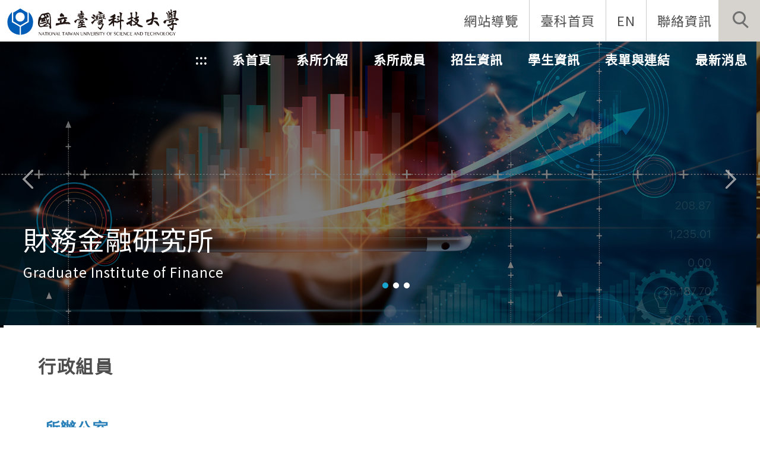

--- FILE ---
content_type: text/html; charset=UTF-8
request_url: https://fn-r.ntust.edu.tw/p/412-1002-7275.php?Lang=zh-tw
body_size: 6130
content:
<!DOCTYPE html>
<html lang="zh-Hant">
<head>


<meta http-equiv="Content-Type" content="text/html; charset=utf-8">
<meta http-equiv="X-UA-Compatible" content="IE=edge,chrome=1" />
<meta name="viewport" content="initial-scale=1.0, user-scalable=1, minimum-scale=1.0, maximum-scale=3.0">
<meta name="mobile-web-app-capable" content="yes">
<meta name="apple-mobile-web-app-status-bar-style" content="black">
<meta name="keywords" content="請填寫網站關鍵記事，用半角逗號(,)隔開" />
<meta name="description" content="請填寫網站簡述" />

<meta content="index,follow" name="robots">
<link href="https://fonts.googleapis.com/css?family=Noto+Sans+TC&display=swap" rel="stylesheet">

<meta property="og:image"  content="/var/file/2/1002/msys_1002_6371042_26864.ico" />

<title>行政組員 </title>

<link rel="shortcut icon" href="/var/file/2/1002/msys_1002_6371042_26864.ico" type="image/x-icon" />
<link rel="icon" href="/var/file/2/1002/msys_1002_6371042_26864.ico" type="image/x-icon" />
<link rel="bookmark" href="/var/file/2/1002/msys_1002_6371042_26864.ico" type="image/x-icon" />

<link rel="apple-touch-icon-precomposed" href="/var/file/2/1002/msys_1002_6371042_26864.ico">
<link rel="apple-touch-icon" href="/var/file/2/1002/msys_1002_6371042_26864.ico">

<link rel="stylesheet" href="/var/file/2/1002/mobilestyle/combine-zh-tw.css?t=05997c896f" type="text/css" />
<style>@media (min-width: 481px) {.row_0 .col_01 { width: 0%;}.row_0 .col_02 { width: 100%;}.row_0 .col_03 { width: 0%;}}</style>

<script language="javascript"><!--
 var isHome = false 
 --></script>
<script language="javascript"><!--
 var isExpanMenu = false 
 --></script>
<script type="text/javascript" src="/var/file/js/combine_fr_bc23911de9.js" ></script>
</head>
 
<body class="page_mobilecgmolist  ">

<div class="wrap">


<a href="#start-C" class="focusable" title="跳到主要內容區">跳到主要內容區</a>


<div class="fpbgvideo"></div>
<div class="minner">

<div id="Dyn_head">
<noscript>您的瀏覽器不支援JavaScript功能，若網頁功能無法正常使用時，請開啟瀏覽器JavaScript狀態</noscript>
<div class="header">
	<div class="minner ">







	
<div class="selfhead">
		<div class="meditor">
	
      
         
			<div class="logo">
<h1><a href="http://www.ntust.edu.tw"></a></h1>

<h2>臺灣科技大學</h2>
</div>

<div class="mycollapse"><button class="navbar-toggle" data-target=".nav-toggle" data-toggle="collapse" type="button"><span class="glyphicons show_lines">Menu</span></button>

<div class="navbar-collapse collapse nav-toggle" id="collapseExample2">
<div class="topnav">
				
				



   
<div class="headnavcust">
	<div class="mnavbar mn-collapse">
		<button type="button" class="navbar-toggle" data-toggle="collapse" data-target=".hd-001" aria-expanded="false">
			<span class="glyphicons show_lines">漢堡鈕選單</span>
		</button>
		<div class="nav-toggle collapse navbar-collapse iosScrollToggle hd-001">
			<div class="hdmenu">
				<ul class="nav navbar-nav" id="a4b9b0023f2189b377e53e0cb0c9c906d_MenuTop_001">
				
					<li  class=" dropdown "  id="Hln_1431" ><a  href="/p/17-1002.php?Lang=zh-tw" title="">網站導覽</a></li>
				
					<li  class=" dropdown "  id="Hln_1866" ><a  href="https://www.ntust.edu.tw/" title="">臺科首頁</a></li>
				
					<li  class=" dropdown "  id="Hln_2010" ><a  href="/index.php?Lang=en" title="">EN</a></li>
				
					<li  class=" dropdown "  id="Hln_2541" ><a  href="/p/412-1002-7275.php?Lang=zh-tw" title="">聯絡資訊</a></li>
				
        		
				</ul>
			</div>
		</div>
	</div>
</div>

<script>
$(document).ready(function(){
	$(".mnavbar .navbar-toggle").click(function(){
		$(this).toggleClass("open");
		var ariaExpanded = $(this).attr('aria-expanded');
		$(this).attr('aria-expanded',ariaExpanded !== 'true');
	});
   $(".mycollapse .navbar-toggle").click(function(){
      $(this).toggleClass("open");
      var ariaExpanded = $(this).attr('aria-expanded');
      $(this).attr('aria-expanded',ariaExpanded !== 'true');
   });
   $('.iosScrollToggle').on('shown.bs.collapse', function () {
		var togglePos = $(this).css('position');
      if(togglePos !== 'static'){
          ModalHelper.afterOpen();
      }
    });

    $('.iosScrollToggle').on('hide.bs.collapse', function () {
		var togglePos = $(this).css('position');
      if(togglePos !== 'static'){
			ModalHelper.beforeClose();
      }
    });
	
});
</script>



	

<script language="javascript">


	MulttabSwitch("a4b9b0023f2189b377e53e0cb0c9c906d_MenuTop_001");

</script>

         
			</div>

<div class="mainhdmenu">
				
				



   
<div class="headnavcust">
	<div class="mnavbar mn-collapse">
		<button type="button" class="navbar-toggle" data-toggle="collapse" data-target=".hd-002" aria-expanded="false">
			<span class="glyphicons show_lines">漢堡鈕選單</span>
		</button>
		<div class="nav-toggle collapse navbar-collapse iosScrollToggle hd-002">
			<div class="hdmenu">
				<ul class="nav navbar-nav" id="a4b9b0023f2189b377e53e0cb0c9c906d_MenuTop_002">
				
					<li  class=" dropdown "  id="Hln_2662" ><a  href="/index.php" title="">系首頁</a></li>
				
					<li  class=" dropdown "  id="Hln_1868" class="dropdown" ><a role="button" aria-expanded="false" class="dropdown-toggle"  href="/p/412-1002-7248.php?Lang=zh-tw" title="">系所介紹</a><ul class="dropdown-menu dropmenu-right" id="submenu1_1868"><li  class=" dropdown " id="Hln_1880"><a href="/p/412-1002-7249.php?Lang=zh-tw" title="">現任所長</a></li><li  class=" dropdown " id="Hln_1881"><a href="/p/412-1002-7250.php?Lang=zh-tw" title="">系所沿革</a></li><li  class=" dropdown " id="Hln_1882"><a href="/p/412-1002-7251.php?Lang=zh-tw" title="">教學目標</a></li><li  class=" dropdown " id="Hln_1883"><a href="/p/412-1002-7252.php?Lang=zh-tw" title="">硬體設備</a></li><li  class=" dropdown " id="Hln_1895"><a href="/p/412-1002-7256.php?Lang=zh-tw" title="">研究中心</a></li><li  class=" dropdown " id="Hln_1884"><a href="/p/412-1002-7261.php?Lang=zh-tw" title="">發展特色</a></li><li  class=" dropdown " id="Hln_1885"><a href="/p/412-1002-7262.php?Lang=zh-tw" title="">未來展望</a></li><li  class=" dropdown " id="Hln_1886"><a href="/p/412-1002-7466.php?Lang=zh-tw" title="">學生職涯地圖</a></li><li  class=" dropdown " id="Hln_1887"><a href="/p/412-1002-7467.php?Lang=zh-tw" title="">本所優劣分析</a></li><li  class=" dropdown " id="Hln_1888"><a href="/p/412-1002-7317.php?Lang=zh-tw" title="">交通位置</a></li></ul></li>
				
					<li  class=" dropdown "  id="Hln_1869" class="dropdown" ><a role="button" aria-expanded="false" class="dropdown-toggle"  href="javascript:void(0);" onclick="return false;" title="">系所成員</a><ul class="dropdown-menu dropmenu-right" id="submenu1_1869"><li  class=" dropdown " id="Hln_1877"><a href="/p/412-1002-11846.php?Lang=zh-tw" title="">專任師資</a></li><li  class=" dropdown " id="Hln_1878"><a href="/p/412-1002-7274.php?Lang=zh-tw" title="">兼任師資</a></li><li  class=" dropdown " id="Hln_1879"><a href="/p/412-1002-7275.php?Lang=zh-tw" title="">行政職員</a></li><li  class=" dropdown " id="Hln_8479"><a href="/p/412-1002-11941.php?Lang=zh-tw" title="">系所諮商師</a></li><li  class=" dropdown " id="Hln_6668"><a href="/p/412-1002-10040.php?Lang=zh-tw" title="">退休教師</a></li></ul></li>
				
					<li  class=" dropdown "  id="Hln_1889" class="dropdown" ><a role="button" aria-expanded="false" class="dropdown-toggle"  href="javascript:void(0);" onclick="return false;" title="">招生資訊</a><ul class="dropdown-menu dropmenu-right" id="submenu1_1889"><li  class=" dropdown " id="Hln_1890"><a href="/p/412-1002-7267.php?Lang=zh-tw" title="">碩士班招生</a></li><li  class=" dropdown " id="Hln_1891"><a href="/p/412-1002-7268.php?Lang=zh-tw" title="">博士班招生</a></li><li  class=" dropdown " id="Hln_1892"><a href="/p/412-1002-7269.php?Lang=zh-tw" title="">在職專班招生</a></li><li  class=" dropdown " id="Hln_3145"><a href="/p/412-1002-7652.php?Lang=zh-tw" title="">財金學分學程</a></li><li  class=" dropdown " id="Hln_3147"><a href="/p/412-1002-7653.php?Lang=zh-tw" title="">財金學士學位學程</a></li><li  class=" dropdown " id="Hln_1896"><a href="/p/412-1002-7272.php?Lang=zh-tw" title="">招生常見問題</a></li><li  class=" dropdown " id="Hln_1897"><a href="https://www.admission.ntust.edu.tw/files/13-1004-23189.php" title="">學校招生資訊</a></li></ul></li>
				
					<li  class=" dropdown "  id="Hln_1898" class="dropdown" ><a role="button" aria-expanded="false" class="dropdown-toggle"  href="javascript:void(0);" onclick="return false;" title="">學生資訊</a><ul class="dropdown-menu dropmenu-right" id="submenu1_1898"><li  class=" dropdown " id="Hln_1899"><a href="/p/412-1002-7263.php?Lang=zh-tw" title="">課程規劃</a></li><li  class=" dropdown " id="Hln_1900"><a href="/p/412-1002-7264.php?Lang=zh-tw" title="">修業規範</a></li><li  class=" dropdown " id="Hln_1901"><a href="/p/412-1002-7266.php?Lang=zh-tw" title="">課程地圖</a></li><li  class=" dropdown " id="Hln_1903"><a href="/p/412-1002-7324.php?Lang=zh-tw" title="">研究資源</a></li><li  class=" dropdown " id="Hln_1902"><a href="/p/412-1002-7656.php?Lang=zh-tw" title="">專題研討</a></li><li  class=" dropdown " id="Hln_8409"><a href="https://www.fn.ntust.edu.tw/p/412-1002-11887.php?Lang=zh-tw" title="">實習分享</a></li><li  class=" dropdown " id="Hln_1904"><a href="/p/412-1002-7655.php?Lang=zh-tw" title="">活動集錦</a></li></ul></li>
				
					<li  class=" dropdown "  id="Hln_1905" class="dropdown" ><a role="button" aria-expanded="false" class="dropdown-toggle"  href="javascript:void(0);" onclick="return false;" title="">表單與連結</a><ul class="dropdown-menu dropmenu-right" id="submenu1_1905"><li  class=" dropdown " id="Hln_1906"><a href="/p/412-1002-7524.php?Lang=zh-tw" title="">碩士班</a></li><li  class=" dropdown " id="Hln_1907"><a href="/p/412-1002-7525.php?Lang=zh-tw" title="">博士班</a></li><li  class=" dropdown " id="Hln_1929"><a href="/p/412-1002-7526.php?Lang=zh-tw" title="">在職專班</a></li><li  class=" dropdown " id="Hln_1908"><a href="/p/412-1002-7527.php?Lang=zh-tw" title="">學分學程</a></li><li  class=" dropdown " id="Hln_1910"><a href="/p/404-1002-75390.php?Lang=zh-tw" title="">徵才專區</a></li></ul></li>
				
					<li  class=" dropdown "  id="Hln_1912" class="dropdown" ><a role="button" aria-expanded="false" class="dropdown-toggle"  href="javascript:void(0);" onclick="return false;" title="">最新消息</a><ul class="dropdown-menu dropmenu-right" id="submenu1_1912"><li  class=" dropdown " id="Hln_1913"><a href="/p/403-1002-1259.php?Lang=zh-tw" title="">一般公告</a></li><li  class=" dropdown " id="Hln_1914"><a href="/p/403-1002-1260.php?Lang=zh-tw" title="">演講公告</a></li><li  class=" dropdown " id="Hln_1915"><a href="/p/403-1002-1261.php?Lang=zh-tw" title="">榮譽榜</a></li><li  class=" dropdown " id="Hln_1916"><a href="/p/403-1002-1262.php?Lang=zh-tw" title="">徵才公告</a></li></ul></li>
				
        		
				</ul>
			</div>
		</div>
	</div>
</div>



	

<script language="javascript">


	MulttabSwitch("a4b9b0023f2189b377e53e0cb0c9c906d_MenuTop_002");

</script>

         
         </div>

<div class="msearch"><a aria-expanded="false" class="btn btn-primary navbar-toggle1 sch-toggle" data-toggle="collapse" href="#headsearch" role="button"><span>Search</span></a>

<div class="collapse" id="headsearch">&nbsp;</div>
</div>
</div>
</div>

<div id="banner">&nbsp;</div>
<script>
$(document).ready(function(){
$.hajaxOpenUrl("/app/index.php?Action=mobileloadmod&Type=mobile_rcg_mstr&Nbr=1224",'#banner');
$.hajaxOpenUrl("/app/index.php?Action=mobileloadmod&Type=mobilesch&Nbr=0",'#headsearch');
$('.focusable,.topnav ul li a,.hdsearch .sch-toggle').attr('tabindex','1');
$(".sch-toggle").click(function(){
$(".sch-toggle").toggleClass("open")
});
});
</script></div>
      
      
   






	
	</div>
</div>




	</div>
</div>
<script language="javascript">



if(typeof(_LoginHln)=='undefined') var _LoginHln = new hashUtil();

if(typeof(_LogoutHln)=='undefined') var _LogoutHln = new hashUtil();

if(typeof(_HomeHln)=='undefined') var _HomeHln = new hashUtil();

if(typeof(_InternalHln)=='undefined') var _InternalHln = new hashUtil();
_InternalHln.put("2662","Hln_"+"2662");


$(document).ready(function(){
   if(typeof(loginStat)=='undefined') {
   	if(popChkLogin()) loginStat="login";
   	else loginStat="logout";
	}
	dealHln(isHome,loginStat,$('div.hdmenu'));

	
		MulttabSwitch("a4b9b0023f2189b377e53e0cb0c9c906d_MenuTop");
	
	
		var html ="<li><a title=\"上方內容區\" accesskey=\"U\" href=\"#\" class=\"hd-accesskey\">:::</a></li>";
		var anchor = "002";
		var hlnCgId = "a4b9b0023f2189b377e53e0cb0c9c906d_MenuTop_"+anchor;
		var headMenuId = "a4b9b0023f2189b377e53e0cb0c9c906d_MenuTop";
		if($("#"+hlnCgId).length>0){
			$("#"+hlnCgId).prepend(html);	
		}else{
			if($("#"+headMenuId).length>0)
			$("#"+headMenuId).prepend(html);	
		}
	
});

var firstWidth = window.innerWidth;
function mobilehead_widthChangeCb() {
if((firstWidth>=767 && window.innerWidth<767) || (firstWidth<767 && window.innerWidth>=767))  location.reload();
if(window.innerWidth <767) {
setTimeout(()=>{
	var div = document.getElementsByClassName('mycollapse');
	if(div=='undefined' || div.length==0) div = document.getElementsByClassName('nav-toggle navbar-collapse iosScrollToggle');
   div = div[0];
   //var focusableElements = div.querySelectorAll('li>a[href], button, input[type="text"], select, textarea');
	if(typeof(div)!='undefined'){
   var focusableElements = div.querySelectorAll('a[href], button, input[type="text"], select, textarea');
	focusableElements[focusableElements.length-1].addEventListener('keydown', function(event) {
   	if (event.key === 'Tab') {
      	$(".hdmenu .dropdown").removeClass("open");
         var button= document.getElementsByClassName('navbar-toggle');
         button= button[0];
         button.click();
      }
	});
	}
},1000);
}else{
	var div = document.getElementsByClassName('mycollapse');
   if(div=='undefined' || div.length==0) div = document.getElementsByClassName('nav-toggle navbar-collapse iosScrollToggle');
   div = div[0];
	if(typeof(div)!='undefined'){
   var focusableElements = div.querySelectorAll('a[href]');
   focusableElements[focusableElements.length-1].addEventListener('keydown', function(event) {
      if (event.key === 'Tab') {
         $(".hdmenu .dropdown").removeClass("open");
      }
   });
	}
}
}
window.addEventListener('resize', mobilehead_widthChangeCb);
mobilehead_widthChangeCb();
</script>
<!-- generated at Wed Nov 12 2025 15:07:41 --></div>

<main id="main-content">
<div class="main">
<div class="minner">

	
	
<div class="row col1 row_0">
	<div class="mrow container">
		
			
			
			
			 
		
			
			
			
			
				
        		
         	
				<div class="col col_02">
					<div class="mcol">
					
						
						
						<div id="Dyn_2_1" class="M4  ">


<div class="module module-cglist md_style1">
<div class="minner">
	<header class="mt ">
	 
	<h2 class="mt-title">行政組員</h2>
</header>

	
   
	<section class="mb">
		<div class="mcont">
			

         



<div class="mpgdetail">
	
		
 		
		
		
		
		
	
	
   <div class="meditor"><p>&nbsp;</p>

<p><span style="color:#2980b9;"><strong><span style="font-size:1.25em;"><span style="font-family:微軟正黑體;">所辦公室</span></span></strong></span></p>

<table border="1" cellpadding="1" cellspacing="1">
	<tbody>
		<tr>
			<td style="background-color: rgb(102, 51, 0); width: 100px; text-align: right;"><span style="font-size:0.875em;"><span style="font-family:微軟正黑體;"><span style="color:#ffffff;">姓名</span></span></span></td>
			<td style="width: 350px;"><span style="font-family:微軟正黑體;"><span style="font-size:0.875em;"><font color="#000000">待聘</font></span></span></td>
		</tr>
		<tr>
			<td style="background-color: rgb(102, 51, 0); text-align: right;"><span style="font-size:0.875em;"><span style="font-family:微軟正黑體;"><span style="color:#ffffff;">職稱</span></span></span></td>
			<td><span style="color:#000000;"><span style="font-size:0.875em;"><span style="font-family:微軟正黑體;">行政組員</span></span></span></td>
		</tr>
		<tr>
			<td style="background-color: rgb(102, 51, 0); text-align: right;"><span style="font-size:0.875em;"><span style="font-family:微軟正黑體;"><span style="color: rgb(255, 255, 255);">職掌</span></span></span></td>
			<td><span style="color:#000000;"><span style="font-size:0.875em;"><span style="font-family:微軟正黑體;">綜理財務金融研究所行政業務</span></span></span></td>
		</tr>
		<tr>
			<td style="background-color: rgb(102, 51, 0); text-align: right;"><span style="font-size:0.875em;"><span style="font-family:微軟正黑體;"><span style="color:#ffffff;">辦公室</span></span></span></td>
			<td><span style="color:#000000;"><span style="font-size:0.875em;"><span style="font-family:微軟正黑體;">國際大樓10樓 IB1005室</span></span></span></td>
		</tr>
		<tr>
			<td style="background-color: rgb(102, 51, 0); text-align: right;"><span style="font-size:0.875em;"><span style="font-family:微軟正黑體;"><span style="color:#ffffff;">Email</span></span></span></td>
			<td><span style="font-size:0.875em;"><span style="font-family:微軟正黑體;"><a href="http://fn1095@mail.ntust.edu.tw" title="mail">fn1095@mail.ntust.edu.tw</a></span></span></td>
		</tr>
		<tr>
			<td style="background-color: rgb(102, 51, 0); text-align: right;"><span style="font-size:0.875em;"><span style="font-family:微軟正黑體;"><span style="color:#ffffff;">電話</span></span></span></td>
			<td><span style="font-size:0.875em;"><span style="font-family:微軟正黑體;">(02) 2730-1095</span></span></td>
		</tr>
	</tbody>
</table>

<p>&nbsp;</p>

<p>&nbsp;</p>

<p><span style="font-family:微軟正黑體;"></span></p>
</div>
	
	
	
</div>





		</div>
	</section>
   
</div>
</div>







</div>

					
					</div>
				</div> 
			 
		
			
			
			
			 
		
	</div>
</div>
	

</div>
</div>
</main>

<div id="Dyn_footer">
<div class="footer">
<div class="minner container">





<ul class="langbar">

	 <li><a class="active" title="繁體"><span>繁體</span></a></li>

	 <li><a href="#" onclick="openLangUrl('en');return false;" title="English"><span>English</span></a></li>

</ul>
<script>
function openLangUrl(p_lang) {
   var curlang = getUrlParam("Lang");
   if(curlang!="") {
      var str = window.location+"";
      window.location = str.replace("Lang="+curlang,"Lang="+p_lang);
   }
   else {
      if(window.location.href.indexOf("?")>0)
         window.location=window.location+'&Lang='+p_lang;
      else
         window.location=window.location+'?Lang='+p_lang;
   }
}
function getUrlParam(paramName,url){
	if(typeof url=="undefined") url=window.location;
   var oRegex = new RegExp( '[\?&]' + paramName + '=([^&]+)', 'i' ) ;
   var oMatch = oRegex.exec(url) ;
   if ( oMatch && oMatch.length > 1 )
      return oMatch[1] ;
   else
      return '' ;
}
</script>



<div class="copyright">
<div class="meditor">
	<style type="text/css">.M10020 .mtitle {
    position: absolute;
    bottom: -.2em;
left:.5em;
}
.M10020 .mdate.after {
    float: left;
    position: relative;
    top: 1.5em;
    left: .5em;
}
.M10020 .more{
    margin-top: 3em;
}
</style>
<div class="contact col-md-4">
<div class="footTitle"><a accesskey="B" href="#start-B" id="start-B" style="text-decoration:none" title="下方內容區">:::</a>聯絡資訊</div>

<ul>
	<li>電話:02-2730-1095</li>
	<li>地址:106臺北市大安區基隆路四段43號國際大樓 10 樓 IB-1005室</li>
	<li>Email: fn1095@mail.ntust.edu.tw</li>
</ul>
</div>

<div class="contact col-md-4">
<div class="footTitle">熱門連結</div>

<ul>
	<li><a href="https://www.admission.ntust.edu.tw/home.php?Lang=zh-tw" title="招生資訊">招生資訊</a></li>
	<li><a href="https://querycourse.ntust.edu.tw/querycourse/" title="課程查詢">課程查詢</a></li>
</ul>
</div>

<div class="contact col-md-4">
<div class="footTitle">校園地圖</div>
<img src="/var/file/CampusMiniMap.png" style="height: 125px; width: 190px;" /><br />
<u><a href="/var/file/CampusStereoscopicMap.pdf">放大地圖請點此</a></u></div>

<div class="reserver">Copyright @2019 國立臺灣科技大學 All rights reserved.</div>

	
</div>
</div>





</div>
</div>
<!-- generated at Wed Nov 12 2025 15:07:41 --></div>


</div>
</div>
<div class="fpbgvideo"></div>



<div id="_pop_login" class="mpopdiv">
	<div class="mpopbg"></div>
	<div class="mbox">
	</div>
	<div id="_pop_login_alert" class="alert alert-success">登入成功</div>
</div>




<div id="_pop_tips" class="mtips">
	<div class="mbox">
	</div>
</div>
<div id="_pop_dialog" class="mdialog">
	<div class="minner">
		<div class="mcont">
		</div>
		<footer class="mdialog-foot">
        	<button type="submit" class="mbtn mbtn-s">OK</button>
        	<button type="submit" class="mbtn mbtn-c">Cancel</button>
		</footer>
	</div>
</div>

<div class="pswp" tabindex="-1" role="dialog" aria-hidden="true">
	<div class="pswp__bg"></div>
	<div class="pswp__scroll-wrap">
		<div class="pswp__container">
			 <div class="pswp__item"></div>
			 <div class="pswp__item"></div>
			 <div class="pswp__item"></div>
		</div>
		<div class="pswp__ui pswp__ui--hidden">
			<div class="pswp__top-bar">
				<div class="pswp__counter"></div>
				<button class="pswp__button pswp__button--close" title="Close (Esc)">Close (Esc)</button>
				<button class="pswp__button pswp__button--share" title="Share">Share</button>
				<button class="pswp__button pswp__button--fs" title="Toggle fullscreen">Toggle fullscreen</button>
				<button class="pswp__button pswp__button--zoom" title="Zoom in/out">Zoom in/out</button>
				<div class="pswp__preloader">
					<div class="pswp__preloader__icn">
						<div class="pswp__preloader__cut">
							<div class="pswp__preloader__donut"></div>
						</div>
					</div>
				</div>
			</div>
			<div class="pswp__share-modal pswp__share-modal--hidden pswp__single-tap">
				<div class="pswp__share-tooltip"></div> 
			</div>
			<button class="pswp__button pswp__button--arrow--left" title="Previous (arrow left)">Previous (arrow left)</button>
			<button class="pswp__button pswp__button--arrow--right" title="Next (arrow right)">Next (arrow right)</button>
			<div class="pswp__caption">
				<div class="pswp__caption__center"></div>
			</div>
		</div>
	</div>
</div>



<script>
function popChkLogin(){
	var hasCust= 1;
	if(!hasCust) return false;

	if(typeof(loginStat)=='undefined') {
   	var chkstat=0;
   	var chkUrl='/app/index.php?Action=mobilelogin';
   	var chkData = {Op:'chklogin'};
   	var chkObj=$.hajaxReturn(chkUrl,chkData);
   	chkstat=chkObj.stat;
		if(chkstat) {
			loginStat="login"; 
			return true;
		}else {
			loginStat="logout"; 
			return false;
		}	
	}else {
		if(loginStat=="login") return true;
		else return false;
	}
}
function popMemLogin(){
   var hasPop= '';
   var popcontent=$("#_pop_login .mbox").html();
   if(popcontent==0||popcontent==null){
		if(hasPop)	$.hajaxOpenUrl('/app/index.php?Action=mobileloadmod&Type=mobilepoplogin','#_pop_login .mbox','',function(){menuDropAct();});
		else window.location.href = "/app/index.php?Action=mobilelogin";
   }
}
</script>
<!-- generated at Thu Nov 20 2025 13:29:52 --></body></html>


--- FILE ---
content_type: text/html; charset=UTF-8
request_url: https://fn-r.ntust.edu.tw/app/index.php?Action=mobileloadmod&Type=mobile_rcg_mstr&Nbr=1224
body_size: 889
content:

<div class="module module-special md_style1">
<div class="mouter">
	<header class="mt mthide ">
	 
	
</header>

	<section class="mb">
		
      
      	

<div class="_special_listSlide___a1f841719951f80c9b551a00e09e3ba45 row listBS listSlide owl-carousel"> 

	<table class="listTB"    width="100%" border="0" cellpadding="0" cellspacing="0" >
	<tbody><tr>
	
		
		<td   width="100%" >
			
			
				<div class="d-item h-ir-td col-sm-12">
<div class="mbox">
	<div class="d-img">
		<a href="http://www.fn.ntust.edu.tw/p/406-1002-75463,r1224.php?Lang=zh-tw"  title=""><img src="/var/file/2/1002/pictures/957/m/mczh-tw1920x700_small75463_200750488759.jpg"  class="img-responsive" alt="財務金融研究所圖片" /></a>
	</div>
	<div class="d-txt">
		<div class="mtitle">
			
			<a href="http://www.fn.ntust.edu.tw/p/406-1002-75463,r1224.php?Lang=zh-tw"  title="">
				財務金融研究所
			</a>
			
			
			
		</div>
		<div class="mdetail">
			
   <div class="meditor">
			Graduate Institute of Finance
	</div>
			
		</div>
	</div>
	
</div>
</div>

			
		</td>
		
		</tr></tbody></table>
<table width="100%" border="0" cellpadding="0" cellspacing="0">
<tbody><tr>
	
		
		<td   width="100%" >
			
			
				<div class="d-item h-ir-td col-sm-12">
<div class="mbox">
	<div class="d-img">
		<a href="http://www.fn.ntust.edu.tw/p/406-1002-75172,r1224.php?Lang=zh-tw"  title=""><img src="/var/file/2/1002/pictures/44/m/mczh-tw1920x700_small75172_261261988268.jpg"  class="img-responsive" alt="財務金融研究所圖片" /></a>
	</div>
	<div class="d-txt">
		<div class="mtitle">
			
			<a href="http://www.fn.ntust.edu.tw/p/406-1002-75172,r1224.php?Lang=zh-tw"  title="">
				財務金融研究所
			</a>
			
			
			
		</div>
		<div class="mdetail">
			
   <div class="meditor">
			Graduate Institute of Finance
	</div>
			
		</div>
	</div>
	
</div>
</div>

			
		</td>
		
		</tr></tbody></table>
<table width="100%" border="0" cellpadding="0" cellspacing="0">
<tbody><tr>
	
		
		<td   width="100%" >
			
			
				<div class="d-item h-ir-td col-sm-12">
<div class="mbox">
	<div class="d-img">
		<a href="http://www.fn.ntust.edu.tw/p/406-1002-75178,r1224.php?Lang=zh-tw"  title=""><img src="/var/file/2/1002/pictures/679/m/mczh-tw1920x700_small75178_413123088747.jpg"  class="img-responsive" alt="財務金融研究所圖片" /></a>
	</div>
	<div class="d-txt">
		<div class="mtitle">
			
			<a href="http://www.fn.ntust.edu.tw/p/406-1002-75178,r1224.php?Lang=zh-tw"  title="">
				財務金融研究所
			</a>
			
			
			
		</div>
		<div class="mdetail">
			
   <div class="meditor">
			Graduate Institute of Finance
	</div>
			
		</div>
	</div>
	
</div>
</div>

			
		</td>
		
		
	
	</tr></tbody>
	</table>


</div>
<script type="text/javascript" defer>
if(3>1) { 
	//$(document).ready(function() {
   var special_owl___a1f841719951f80c9b551a00e09e3ba45 = $('._special_listSlide___a1f841719951f80c9b551a00e09e3ba45').owlCarousel({ 
			items:1,
			loop:true,  
			nav:true, 
			
	    	dots: true,
			
	  });

tabCarousel(special_owl___a1f841719951f80c9b551a00e09e3ba45,'._special_listSlide___a1f841719951f80c9b551a00e09e3ba45','上一個','下一個',"財務金融研究所圖片~@~@~@財務金融研究所圖片~@~@~@財務金融研究所圖片~@~@~@",'',0)



//	});
} else {
	$('._special_listSlide___a1f841719951f80c9b551a00e09e3ba45').removeClass("owl-carousel"); 
}
</script>


      
   	
	</section>
</div>
</div>

<!-- generated at Wed Nov 12 2025 15:07:42 -->

--- FILE ---
content_type: text/html; charset=UTF-8
request_url: https://fn-r.ntust.edu.tw/app/index.php?Action=mobileloadmod&Type=mobilesch&Nbr=0
body_size: 877
content:

<script type="text/javascript">
function chkSchToken(){
		const schbtn = document.getElementById("sch_btn"); 
		schbtn.setAttribute("disabled", "true"); 
      document.SearchMoForm.submit();
   }
</script>
<div class="module module-search md_style1">
	<header class="mt ">
	 
	<h2 class="mt-title">快速搜尋</h2>
</header>

	<div class="msearch">
		<form class="formBS" role="search" name="SearchMoForm" onsubmit="chkSchToken(); return false;" method="post" action="/app/index.php?Action=mobileptsearch">
			<div class="input-group">
   			<input id="sch_key" title="關鍵字" name="SchKey" type="text" class="form-control" value="" placeholder="關鍵字" aria-expanded="true" />
				<span class="input-group-btn"> <button type="button" id="sch_btn" class="btn" onclick="chkSchToken()">搜尋</button> </span>
			</div>
         <input type="hidden" name="req_token" value="[base64]">
			<!--input type="hidden" name="verify_code" value="">
		   <input type="hidden" name="verify_hdcode" value=""-->
		</form>
	</div>
</div>

